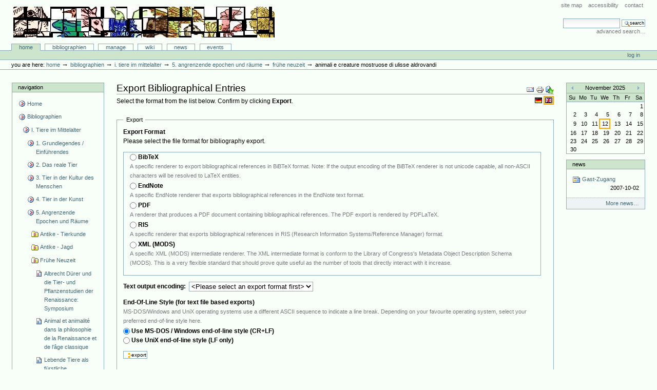

--- FILE ---
content_type: text/html;charset=utf-8
request_url: http://animaliter.uni-trier.de/Bibliographie/bibliographien/tier-im-mittelalter-allgemein-2/angrenzende-epochen-und-raume/an-xvi/bookreference.2007-06-27.0011877816/bibliography_exportForm
body_size: 14501
content:
<!DOCTYPE html PUBLIC "-//W3C//DTD XHTML 1.0 Transitional//EN"
"http://www.w3.org/TR/xhtml1/DTD/xhtml1-transitional.dtd">
<!DOCTYPE html PUBLIC "-//W3C//DTD XHTML 1.0 Transitional//EN" "http://www.w3.org/TR/xhtml1/DTD/xhtml1-transitional.dtd">



<html xmlns="http://www.w3.org/1999/xhtml" xml:lang="en"
      lang="en">

  <head>
    <meta http-equiv="Content-Type"
          content="text/html;charset=utf-8" />

    <title>
        Animali e creature mostruose di Ulisse Aldrovandi
        &mdash;
        Bibliographie-Portal
    </title>

    
      
        <base href="http://animaliter.uni-trier.de/Bibliographie/bibliographien/tier-im-mittelalter-allgemein-2/angrenzende-epochen-und-raume/an-xvi/bookreference.2007-06-27.0011877816" />
      
    

    <meta name="generator" content="Plone - http://plone.org" />


    <!-- Plone ECMAScripts -->
    
      
        
            
                <script type="text/javascript"
                        src="http://animaliter.uni-trier.de/Bibliographie/portal_javascripts/Custom%20Plone/ploneScripts0725.js">
                </script>
                
            
        
    
    

    
	
          
        
            
                
                    
                    
                        <style type="text/css"><!-- @import url(http://animaliter.uni-trier.de/Bibliographie/portal_css/Custom%20Plone/ploneStyles0339.css); --></style>
                    
                    
                
            
            
                
                    <link rel="alternate stylesheet"
                          type="text/css" media="screen"
                          href="http://animaliter.uni-trier.de/Bibliographie/portal_css/Custom%20Plone/ploneStyles5031.css"
                          title="Small Text" />
                    
                    
                
            
            
                
                    <link rel="alternate stylesheet"
                          type="text/css" media="screen"
                          href="http://animaliter.uni-trier.de/Bibliographie/portal_css/Custom%20Plone/ploneStyles6068.css"
                          title="Large Text" />
                    
                    
                
            
            
                
                    
                    
                        <style type="text/css" media="all"><!-- @import url(http://animaliter.uni-trier.de/Bibliographie/portal_css/Custom%20Plone/ploneStyles4541.css); --></style>
                    
                    
                
            
        
    
        
        
    

    <!-- Internet Explorer CSS Fixes -->
    <!--[if lt IE 7]>
        <style type="text/css" media="all">@import url(http://animaliter.uni-trier.de/Bibliographie/IEFixes.css);</style>
    <![endif]-->

    <link rel="shortcut icon" type="image/x-icon"
          href="http://animaliter.uni-trier.de/Bibliographie/favicon.ico" />

    <link rel="home"
          href="http://animaliter.uni-trier.de/Bibliographie"
          title="Front page" />
    <link rel="search"
          href="http://animaliter.uni-trier.de/Bibliographie/search_form"
          title="Search this site" />
    <link rel="author"
          href="http://animaliter.uni-trier.de/Bibliographie/author/bibuser"
          title="Author information" />
    <link rel="contents"
          href="http://animaliter.uni-trier.de/Bibliographie/sitemap"
          title="Site Map" />

    

    

    <link rel="up"
          href="http://animaliter.uni-trier.de/Bibliographie/bibliographien/tier-im-mittelalter-allgemein-2/angrenzende-epochen-und-raume/an-xvi"
          title="Up one level" />

    

    <!-- Disable IE6 image toolbar -->
    <meta http-equiv="imagetoolbar" content="no" />
    
    
      
      
    

    
      
      
    

    

      
    
    
    
    


      
      
    

    
      
      

    
    <script type="text/javascript">
    // <!-- 
    function changeAvailableEncodings(avail_encodings, def_encoding) {
	var export_form = document.forms['export'];
	var encoding_field = export_form['output_encoding'];
	var options_array = avail_encodings.split('|');
	var options_length = options_array.length;
	encoding_field.options.length = 0;
	for (var j=0; j < options_length; j++ ) {
	    var newOpt = new Option(options_array[j], options_array[j], false, false);
	    if ( options_array[j] == def_encoding ) { 
		newOpt.selected = true;
	    } else {
		newOpt.selected = false;
	    }
	    newOpt.defaultSelected = false;
	    encoding_field.options[encoding_field.options.length] = newOpt;
	}    
    }
    // -->
    </script>
    


    

  </head>

  <body class="section-bibliographien" dir="ltr">
    <div id="visual-portal-wrapper">

      <div id="portal-top">

        <div id="portal-header">
          <p class="hiddenStructure">
            <a accesskey="2"
               href="http://animaliter.uni-trier.de/minev/Bibliographie/Bibliographie/bibliographien/tier-im-mittelalter-allgemein-2/angrenzende-epochen-und-raume/an-xvi/bookreference.2007-06-27.0011877816/bibliography_exportForm#documentContent">Skip to content.</a> |

            <a accesskey="6"
               href="http://animaliter.uni-trier.de/minev/Bibliographie/Bibliographie/bibliographien/tier-im-mittelalter-allgemein-2/angrenzende-epochen-und-raume/an-xvi/bookreference.2007-06-27.0011877816/bibliography_exportForm#portlet-navigation-tree">Skip to navigation</a>
          </p>

             <ul id="portal-siteactions">

    <li id="siteaction-sitemap"><a
    href="http://animaliter.uni-trier.de/Bibliographie/sitemap"
    accesskey="3" title="Site Map">Site Map</a></li>
    <li id="siteaction-accessibility"><a
    href="http://animaliter.uni-trier.de/Bibliographie/accessibility-info"
    accesskey="0" title="Accessibility">Accessibility</a></li>
    <li id="siteaction-contact"><a
    href="http://animaliter.uni-trier.de/Bibliographie/contact-info"
    accesskey="9" title="Contact">Contact</a></li>

</ul>

             <div id="portal-searchbox">
    <form name="searchform"
          action="http://animaliter.uni-trier.de/Bibliographie/search"
          style="white-space:nowrap"
          onsubmit="return liveSearchSubmit()">

        <label for="searchGadget" class="hiddenStructure">Search Site</label>

        <div class="LSBox">
        <input id="searchGadget" name="SearchableText"
               type="text" size="15" title="Search Site"
               accesskey="4" class="visibility:visible" />

        <input class="searchButton" type="submit"
               value="Search" />

        <div class="LSResult" id="LSResult" style=""><div class="LSShadow" id="LSShadow"></div></div>
        </div>
    </form>

    <div id="portal-advanced-search">
        <a href="http://animaliter.uni-trier.de/Bibliographie/search_form"
           accesskey="5">
            Advanced Search&hellip;
        </a>
    </div>

</div>

             <h1 id="portal-logo">
    <a href="http://animaliter.uni-trier.de/Bibliographie"
       accesskey="1">Bibliographie-Portal</a>
</h1>

             <div id="portal-skinswitcher">
  
</div>

             
    <h5 class="hiddenStructure">Sections</h5>

    <ul id="portal-globalnav">
        <li id="portaltab-index_html" class="selected">
            <a href="http://animaliter.uni-trier.de/Bibliographie">Home</a></li>
        <li id="portaltab-bibliographien" class="plain">
            <a href="http://animaliter.uni-trier.de/Bibliographie/bibliographien"
               title="">Bibliographien</a></li>
        <li id="portaltab-Members" class="plain">
            <a href="http://animaliter.uni-trier.de/Bibliographie/Members"
               title="Container for portal members' home directories">Manage</a></li>
        <li id="portaltab-wiki" class="plain">
            <a href="http://animaliter.uni-trier.de/Bibliographie/wiki"
               title="Help on working with the bibliography.">Wiki</a></li>
        <li id="portaltab-news" class="plain">
            <a href="http://animaliter.uni-trier.de/Bibliographie/news"
               title="Site News">News</a></li>
        <li id="portaltab-events" class="plain">
            <a href="http://animaliter.uni-trier.de/Bibliographie/events"
               title="Site Events">Events</a></li>
    </ul>

          </div>

          <div id="portal-personaltools-wrapper">

<h5 class="hiddenStructure">Personal tools</h5>

<ul id="portal-personaltools">
   

    
        <li>
            <a href="http://animaliter.uni-trier.de/Bibliographie/login_form">
               Log in
            </a>
        </li>
    

</ul>
</div>

           <div id="portal-breadcrumbs">

    <span id="breadcrumbs-you-are-here">You
are here:</span>
    <a href="http://animaliter.uni-trier.de/Bibliographie">Home</a>
    <span class="breadcrumbSeparator">
        &rarr;
        
    </span>
    <span dir="ltr">
        
            <a href="http://animaliter.uni-trier.de/Bibliographie/bibliographien">Bibliographien</a>
            <span class="breadcrumbSeparator">
                &rarr;
                
            </span>
            
         
    </span>
    <span dir="ltr">
        
            <a href="http://animaliter.uni-trier.de/Bibliographie/bibliographien/tier-im-mittelalter-allgemein-2">I. Tiere im Mittelalter</a>
            <span class="breadcrumbSeparator">
                &rarr;
                
            </span>
            
         
    </span>
    <span dir="ltr">
        
            <a href="http://animaliter.uni-trier.de/Bibliographie/bibliographien/tier-im-mittelalter-allgemein-2/angrenzende-epochen-und-raume">5. Angrenzende Epochen und Räume</a>
            <span class="breadcrumbSeparator">
                &rarr;
                
            </span>
            
         
    </span>
    <span dir="ltr">
        
            <a href="http://animaliter.uni-trier.de/Bibliographie/bibliographien/tier-im-mittelalter-allgemein-2/angrenzende-epochen-und-raume/an-xvi">Frühe Neuzeit</a>
            <span class="breadcrumbSeparator">
                &rarr;
                
            </span>
            
         
    </span>
    <span dir="ltr">
        
            
            
            <span>Animali e creature mostruose di Ulisse Aldrovandi</span>
         
    </span>

</div>
      </div>

      <div class="visualClear" id="clear-space-before-wrapper-table"><!-- --></div>

      

      <table id="portal-columns">
        <tbody>
          <tr>
            
            <td id="portal-column-one">
              <div class="visualPadding">
                
                  

    
        

        
            

<dl class="portlet" id="portlet-navigation-tree">
    <dt class="portletHeader">
        <span class="portletTopLeft"></span>
        <a href="http://animaliter.uni-trier.de/Bibliographie/sitemap"
           class="tile">Navigation</a>
       
        <span class="portletTopRight"></span>
    </dt>

    <dd class="portletItem lastItem">
        <ul class="portletNavigationTree navTreeLevel0">

            <li class="navTreeItem">
                
                   <div class="visualIcon contenttype-plone-site">
                       <a class=" visualIconPadding"
                          href="http://animaliter.uni-trier.de/Bibliographie"
                          title="">
                       Home
                       
                       </a>
                   </div>
                
            </li>
            



<li class="navTreeItem visualNoMarker">

    

    <div class="visualIcon contenttype-folder">
        
        <a href="http://animaliter.uni-trier.de/Bibliographie/bibliographien"
           class="state-visible visualIconPadding" title="">Bibliographien</a>
        
    </div>

    <ul class="navTree navTreeLevel2">
        

<li class="navTreeItem visualNoMarker">

    

    <div class="visualIcon contenttype-folder">
        
        <a href="http://animaliter.uni-trier.de/Bibliographie/bibliographien/tier-im-mittelalter-allgemein-2"
           class="state-visible visualIconPadding" title="">I. Tiere im Mittelalter</a>
        
    </div>

    <ul class="navTree navTreeLevel3">
        

<li class="navTreeItem visualNoMarker">

    

    <div class="visualIcon contenttype-folder">
        
        <a href="http://animaliter.uni-trier.de/Bibliographie/bibliographien/tier-im-mittelalter-allgemein-2/uberblicksdarstellungen"
           class="state-visible visualIconPadding" title="">1. Grundlegendes / Einführendes</a>
        
    </div>

    
    
</li>


<li class="navTreeItem visualNoMarker">

    

    <div class="visualIcon contenttype-folder">
        
        <a href="http://animaliter.uni-trier.de/Bibliographie/bibliographien/tier-im-mittelalter-allgemein-2/das-reale-tier"
           class="state-visible visualIconPadding" title="">2. Das reale Tier</a>
        
    </div>

    
    
</li>


<li class="navTreeItem visualNoMarker">

    

    <div class="visualIcon contenttype-folder">
        
        <a href="http://animaliter.uni-trier.de/Bibliographie/bibliographien/tier-im-mittelalter-allgemein-2/tier-in-der-kultur-des-menschen"
           class="state-visible visualIconPadding" title="">3. Tier in der Kultur des Menschen</a>
        
    </div>

    
    
</li>


<li class="navTreeItem visualNoMarker">

    

    <div class="visualIcon contenttype-folder">
        
        <a href="http://animaliter.uni-trier.de/Bibliographie/bibliographien/tier-im-mittelalter-allgemein-2/4-tier-in-der-kunst"
           class="state-visible visualIconPadding" title="">4. Tier in der Kunst</a>
        
    </div>

    
    
</li>


<li class="navTreeItem visualNoMarker">

    

    <div class="visualIcon contenttype-folder">
        
        <a href="http://animaliter.uni-trier.de/Bibliographie/bibliographien/tier-im-mittelalter-allgemein-2/angrenzende-epochen-und-raume"
           class="state-visible visualIconPadding" title="">5. Angrenzende Epochen und Räume</a>
        
    </div>

    <ul class="navTree navTreeLevel4">
        

<li class="navTreeItem visualNoMarker">

    

    <div class="visualIcon contenttype-bibliographyfolder">
        
        <a href="http://animaliter.uni-trier.de/Bibliographie/bibliographien/tier-im-mittelalter-allgemein-2/angrenzende-epochen-und-raume/tierkunde"
           class="state-visible visualIconPadding" title="">Antike - Tierkunde</a>
        
    </div>

    
    
</li>


<li class="navTreeItem visualNoMarker">

    

    <div class="visualIcon contenttype-bibliographyfolder">
        
        <a href="http://animaliter.uni-trier.de/Bibliographie/bibliographien/tier-im-mittelalter-allgemein-2/angrenzende-epochen-und-raume/jagd"
           class="state-visible visualIconPadding" title="">Antike - Jagd</a>
        
    </div>

    
    
</li>


<li class="navTreeItem visualNoMarker">

    

    <div class="visualIcon contenttype-bibliographyfolder">
        
        <a href="http://animaliter.uni-trier.de/Bibliographie/bibliographien/tier-im-mittelalter-allgemein-2/angrenzende-epochen-und-raume/an-xvi"
           class="state-visible visualIconPadding" title="">Frühe Neuzeit</a>
        
    </div>

    <ul class="navTree navTreeLevel5">
        

<li class="navTreeItem visualNoMarker">

    

    <div class="visualIcon contenttype-articlereference">
        
        <a href="http://animaliter.uni-trier.de/Bibliographie/bibliographien/tier-im-mittelalter-allgemein-2/angrenzende-epochen-und-raume/an-xvi/articlereference.2007-06-27.2455796241"
           class="state-visible visualIconPadding" title="">Albrecht Dürer und die Tier- und Pflanzenstudien der Renaissance: Symposium</a>
        
    </div>

    
    
</li>


<li class="navTreeItem visualNoMarker">

    

    <div class="visualIcon contenttype-bookreference">
        
        <a href="http://animaliter.uni-trier.de/Bibliographie/bibliographien/tier-im-mittelalter-allgemein-2/angrenzende-epochen-und-raume/an-xvi/bookreference.2007-06-27.3795335525"
           class="state-visible visualIconPadding" title="">Animal et animalité dans la philosophie de la Renaissance et de l'âge classique</a>
        
    </div>

    
    
</li>


<li class="navTreeItem visualNoMarker">

    

    <div class="visualIcon contenttype-articlereference">
        
        <a href="http://animaliter.uni-trier.de/Bibliographie/bibliographien/tier-im-mittelalter-allgemein-2/angrenzende-epochen-und-raume/an-xvi/articlereference.2007-06-27.4740722470"
           class="state-visible visualIconPadding" title="">Lebende Tiere als fürstliche Geschenke im 16. und 17. Jahrhundert</a>
        
    </div>

    
    
</li>


<li class="navTreeItem visualNoMarker">

    

    <div class="visualIcon contenttype-inbookreference">
        
        <a href="http://animaliter.uni-trier.de/Bibliographie/bibliographien/tier-im-mittelalter-allgemein-2/angrenzende-epochen-und-raume/an-xvi/inbookreference.2007-06-27.5382465706"
           class="state-visible visualIconPadding" title="">Erasme et le monde animal</a>
        
    </div>

    
    
</li>


<li class="navTreeItem visualNoMarker">

    

    <div class="visualIcon contenttype-articlereference">
        
        <a href="http://animaliter.uni-trier.de/Bibliographie/bibliographien/tier-im-mittelalter-allgemein-2/angrenzende-epochen-und-raume/an-xvi/articlereference.2007-06-27.6274347088"
           class="state-visible visualIconPadding" title="">The birds and animals consumed when Harry VIII entertained the King of France and the Count of Flanders at Calais in 1532</a>
        
    </div>

    
    
</li>


<li class="navTreeItem visualNoMarker">

    

    <div class="visualIcon contenttype-articlereference">
        
        <a href="http://animaliter.uni-trier.de/Bibliographie/bibliographien/tier-im-mittelalter-allgemein-2/angrenzende-epochen-und-raume/an-xvi/articlereference.2007-06-27.6953341383"
           class="state-visible visualIconPadding" title="">Uomo e animale noll'emblematica rinascimentale</a>
        
    </div>

    
    
</li>


<li class="navTreeItem visualNoMarker">

    

    <div class="visualIcon contenttype-bookreference">
        
        <a href="http://animaliter.uni-trier.de/Bibliographie/bibliographien/tier-im-mittelalter-allgemein-2/angrenzende-epochen-und-raume/an-xvi/bookreference.2007-06-27.7582288147"
           class="state-visible visualIconPadding" title="">La nature et les prodiges. L'insolite au XVIe siècle en France</a>
        
    </div>

    
    
</li>


<li class="navTreeItem visualNoMarker">

    

    <div class="visualIcon contenttype-articlereference">
        
        <a href="http://animaliter.uni-trier.de/Bibliographie/bibliographien/tier-im-mittelalter-allgemein-2/angrenzende-epochen-und-raume/an-xvi/articlereference.2007-06-27.8143051150"
           class="state-visible visualIconPadding" title="">Fonti figurative del "Bestiario" di Leonardo</a>
        
    </div>

    
    
</li>


<li class="navTreeItem visualNoMarker">

    

    <div class="visualIcon contenttype-articlereference">
        
        <a href="http://animaliter.uni-trier.de/Bibliographie/bibliographien/tier-im-mittelalter-allgemein-2/angrenzende-epochen-und-raume/an-xvi/articlereference.2007-06-27.8690600631"
           class="state-visible visualIconPadding" title="">Les exemples animaliers dans l'Apologie de Raimond Sebond</a>
        
    </div>

    
    
</li>


<li class="navTreeItem visualNoMarker">

    

    <div class="visualIcon contenttype-bookreference">
        
        <a href="http://animaliter.uni-trier.de/Bibliographie/bibliographien/tier-im-mittelalter-allgemein-2/angrenzende-epochen-und-raume/an-xvi/bookreference.2007-06-27.9419925007"
           class="state-visible visualIconPadding" title="">Man and nature in the Renaissance</a>
        
    </div>

    
    
</li>


<li class="navTreeItem visualNoMarker">

    

    <div class="visualIcon contenttype-bookreference">
        
        <a href="http://animaliter.uni-trier.de/Bibliographie/bibliographien/tier-im-mittelalter-allgemein-2/angrenzende-epochen-und-raume/an-xvi/bookreference.2007-06-27.9813460970"
           class="state-visible visualIconPadding" title="">Les animaux symboliques dans les bordines des tapisseries bruxelloises du XVIe siècle</a>
        
    </div>

    
    
</li>


<li class="navTreeItem visualNoMarker">

    

    <div class="visualIcon contenttype-bookreference">
        
        <a href="http://animaliter.uni-trier.de/Bibliographie/bibliographien/tier-im-mittelalter-allgemein-2/angrenzende-epochen-und-raume/an-xvi/bookreference.2007-06-27.0838673052"
           class="state-visible visualIconPadding" title="">Perceiving Animals. Humans and beasts in early modern English culture</a>
        
    </div>

    
    
</li>


<li class="navTreeItem visualNoMarker">

    

    <div class="visualIcon contenttype-bookreference">
        
        <a href="http://animaliter.uni-trier.de/Bibliographie/bibliographien/tier-im-mittelalter-allgemein-2/angrenzende-epochen-und-raume/an-xvi/bookreference.2007-06-27.1601672125"
           class="state-visible visualIconPadding" title="">Ornitología emblemática. Las aves en la literatura simbólica ilustrada en Europa durante los siglos XVI y XVII</a>
        
    </div>

    
    
</li>


<li class="navTreeItem visualNoMarker">

    

    <div class="visualIcon contenttype-bookreference">
        
        <a href="http://animaliter.uni-trier.de/Bibliographie/bibliographien/tier-im-mittelalter-allgemein-2/angrenzende-epochen-und-raume/an-xvi/bookreference.2007-06-27.2405385652"
           class="state-visible visualIconPadding" title="">Het aards paradijs: dierenvoorstellingen in de Nederlanden van de 16de en 17de eeuw</a>
        
    </div>

    
    
</li>


<li class="navTreeItem visualNoMarker">

    

    <div class="visualIcon contenttype-articlereference">
        
        <a href="http://animaliter.uni-trier.de/Bibliographie/bibliographien/tier-im-mittelalter-allgemein-2/angrenzende-epochen-und-raume/an-xvi/articlereference.2007-06-27.3108222056"
           class="state-visible visualIconPadding" title="">Ad vivum puxit. Überlegungen zu Tierdarstellungen der zweiten Hälfte des 16. Jh.s</a>
        
    </div>

    
    
</li>


<li class="navTreeItem visualNoMarker">

    

    <div class="visualIcon contenttype-articlereference">
        
        <a href="http://animaliter.uni-trier.de/Bibliographie/bibliographien/tier-im-mittelalter-allgemein-2/angrenzende-epochen-und-raume/an-xvi/articlereference.2007-06-27.3788887615"
           class="state-visible visualIconPadding" title="">Sources and background to discoveries of new animals in the 16th and 17th centuries</a>
        
    </div>

    
    
</li>


<li class="navTreeItem visualNoMarker">

    

    <div class="visualIcon contenttype-bookreference">
        
        <a href="http://animaliter.uni-trier.de/Bibliographie/bibliographien/tier-im-mittelalter-allgemein-2/angrenzende-epochen-und-raume/an-xvi/bookreference.2007-06-27.4405835149"
           class="state-visible visualIconPadding" title="">The ornithology of Shakespeare</a>
        
    </div>

    
    
</li>


<li class="navTreeItem visualNoMarker">

    

    <div class="visualIcon contenttype-inbookreference">
        
        <a href="http://animaliter.uni-trier.de/Bibliographie/bibliographien/tier-im-mittelalter-allgemein-2/angrenzende-epochen-und-raume/an-xvi/inbookreference.2007-06-27.4898076146"
           class="state-visible visualIconPadding" title="">Zwischen künstlerischer Inspiration und philosophischer Vision - Das "Bestiarium" von Leonardo da Vinci</a>
        
    </div>

    
    
</li>


<li class="navTreeItem visualNoMarker">

    

    <div class="visualIcon contenttype-bookreference">
        
        <a href="http://animaliter.uni-trier.de/Bibliographie/bibliographien/tier-im-mittelalter-allgemein-2/angrenzende-epochen-und-raume/an-xvi/bookreference.2007-06-27.5950476590"
           class="state-visible visualIconPadding" title="">Humanismus und Naturwissenschaften</a>
        
    </div>

    
    
</li>


<li class="navTreeItem visualNoMarker">

    

    <div class="visualIcon contenttype-articlereference">
        
        <a href="http://animaliter.uni-trier.de/Bibliographie/bibliographien/tier-im-mittelalter-allgemein-2/angrenzende-epochen-und-raume/an-xvi/articlereference.2007-06-27.6635505296"
           class="state-visible visualIconPadding" title="">Vorstufen zu Dürer's Tier- und Pflanzenstudien</a>
        
    </div>

    
    
</li>


<li class="navTreeItem visualNoMarker">

    

    <div class="visualIcon contenttype-bookreference">
        
        <a href="http://animaliter.uni-trier.de/Bibliographie/bibliographien/tier-im-mittelalter-allgemein-2/angrenzende-epochen-und-raume/an-xvi/bookreference.2007-06-27.7304907985"
           class="state-visible visualIconPadding" title="">Le monde animal au temps de la Renaissance</a>
        
    </div>

    
    
</li>


<li class="navTreeItem visualNoMarker">

    

    <div class="visualIcon contenttype-bookreference">
        
        <a href="http://animaliter.uni-trier.de/Bibliographie/bibliographien/tier-im-mittelalter-allgemein-2/angrenzende-epochen-und-raume/an-xvi/bookreference.2007-06-27.7828367794"
           class="state-visible visualIconPadding" title="">Albrecht Dürer und die Tier- und Pflanzenstudien der Renaissance</a>
        
    </div>

    
    
</li>


<li class="navTreeItem visualNoMarker">

    

    <div class="visualIcon contenttype-bookreference">
        
        <a href="http://animaliter.uni-trier.de/Bibliographie/bibliographien/tier-im-mittelalter-allgemein-2/angrenzende-epochen-und-raume/an-xvi/bookreference.2007-06-27.8407143375"
           class="state-visible visualIconPadding" title="">Lo zoo del Rinascimento. Il significato degli animali della pittura italiana dal XIV al XVI secolo</a>
        
    </div>

    
    
</li>


<li class="navTreeItem visualNoMarker">

    

    <div class="visualIcon contenttype-bookreference">
        
        <a href="http://animaliter.uni-trier.de/Bibliographie/bibliographien/tier-im-mittelalter-allgemein-2/angrenzende-epochen-und-raume/an-xvi/bookreference.2007-06-27.9507780392"
           class="state-visible visualIconPadding" title="">African animals in Renaissance literature and art</a>
        
    </div>

    
    
</li>


<li class="navTreeItem visualNoMarker">

    

    <div class="visualIcon contenttype-bookreference">
        
        <a href="http://animaliter.uni-trier.de/Bibliographie/bibliographien/tier-im-mittelalter-allgemein-2/angrenzende-epochen-und-raume/an-xvi/bookreference.2007-06-27.0074099637"
           class="state-visible visualIconPadding" title="">Naturalia et mirabilia. Il collezionismo enciclopedico nelle Wunderkammern d'Europe</a>
        
    </div>

    
    
</li>


<li class="navTreeItem visualNoMarker">

    

    <div class="visualIcon contenttype-articlereference">
        
        <a href="http://animaliter.uni-trier.de/Bibliographie/bibliographien/tier-im-mittelalter-allgemein-2/angrenzende-epochen-und-raume/an-xvi/articlereference.2007-06-27.0798183607"
           class="state-visible visualIconPadding" title="">Le "Bestiaire" de Montaigne</a>
        
    </div>

    
    
</li>


<li class="navTreeItem visualNoMarker">

    

    <div class="visualIcon contenttype-articlereference">
        
        <a href="http://animaliter.uni-trier.de/Bibliographie/bibliographien/tier-im-mittelalter-allgemein-2/angrenzende-epochen-und-raume/an-xvi/articlereference.2007-06-27.1364700756"
           class="state-visible visualIconPadding" title="">Beasts and polities in Elizabethan literature</a>
        
    </div>

    
    
</li>


<li class="navTreeItem visualNoMarker">

    

    <div class="visualIcon contenttype-bookreference">
        
        <a href="http://animaliter.uni-trier.de/Bibliographie/bibliographien/tier-im-mittelalter-allgemein-2/angrenzende-epochen-und-raume/an-xvi/bookreference.2007-06-27.1969228698"
           class="state-visible visualIconPadding" title="">Le peintre et l'histoire naturelle</a>
        
    </div>

    
    
</li>


<li class="navTreeItem visualNoMarker">

    

    <div class="visualIcon contenttype-inbookreference">
        
        <a href="http://animaliter.uni-trier.de/Bibliographie/bibliographien/tier-im-mittelalter-allgemein-2/angrenzende-epochen-und-raume/an-xvi/inbookreference.2007-06-27.2399004828"
           class="state-visible visualIconPadding" title="">La métaphore animale dans quelques pamphlets du XVIe siècle</a>
        
    </div>

    
    
</li>


<li class="navTreeItem visualNoMarker">

    

    <div class="visualIcon contenttype-inbookreference">
        
        <a href="http://animaliter.uni-trier.de/Bibliographie/bibliographien/tier-im-mittelalter-allgemein-2/angrenzende-epochen-und-raume/an-xvi/inbookreference.2007-06-27.3308606116"
           class="state-visible visualIconPadding" title="">Zur Herkunft und zum Gebrauch der Allegorie im "Biblisch Thierbuch" des Hermann Heinrich Frey. Ein Beitrag zur Tradition evangelisch-lutherischer Schriftauffassung</a>
        
    </div>

    
    
</li>


<li class="navTreeItem visualNoMarker">

    

    <div class="visualIcon contenttype-bookreference">
        
        <a href="http://animaliter.uni-trier.de/Bibliographie/bibliographien/tier-im-mittelalter-allgemein-2/angrenzende-epochen-und-raume/an-xvi/bookreference.2007-06-27.4484571225"
           class="state-visible visualIconPadding" title="">Renaissance beasts. Of animals, humans and other wonderful creatures</a>
        
    </div>

    
    
</li>


<li class="navTreeItem visualNoMarker">

    

    <div class="visualIcon contenttype-articlereference">
        
        <a href="http://animaliter.uni-trier.de/Bibliographie/bibliographien/tier-im-mittelalter-allgemein-2/angrenzende-epochen-und-raume/an-xvi/articlereference.2007-06-27.5090457505"
           class="state-visible visualIconPadding" title="">Die Darstellung von Tieren in der niederländischen Kunst des 16. Jh.s und ihre Symbolik</a>
        
    </div>

    
    
</li>


<li class="navTreeItem visualNoMarker">

    

    <div class="visualIcon contenttype-articlereference">
        
        <a href="http://animaliter.uni-trier.de/Bibliographie/bibliographien/tier-im-mittelalter-allgemein-2/angrenzende-epochen-und-raume/an-xvi/articlereference.2007-06-27.5781116298"
           class="state-visible visualIconPadding" title="">Les animaux du diable. Animalité et sorcellerie dans le Val de Lièpore (1570-1630)</a>
        
    </div>

    
    
</li>


<li class="navTreeItem visualNoMarker">

    

    <div class="visualIcon contenttype-bookreference">
        
        <a href="http://animaliter.uni-trier.de/Bibliographie/bibliographien/tier-im-mittelalter-allgemein-2/angrenzende-epochen-und-raume/an-xvi/bookreference.2007-06-27.6415256252"
           class="state-visible visualIconPadding" title="">The birds of Shakespeare</a>
        
    </div>

    
    
</li>


<li class="navTreeItem visualNoMarker">

    

    <div class="visualIcon contenttype-bookreference">
        
        <a href="http://animaliter.uni-trier.de/Bibliographie/bibliographien/tier-im-mittelalter-allgemein-2/angrenzende-epochen-und-raume/an-xvi/bookreference.2007-06-27.6718007583"
           class="state-visible visualIconPadding" title="">Untersuchungen zu den Tierstudien Albrecht Dürers</a>
        
    </div>

    
    
</li>


<li class="navTreeItem visualNoMarker">

    

    <div class="visualIcon contenttype-bookreference">
        
        <a href="http://animaliter.uni-trier.de/Bibliographie/bibliographien/tier-im-mittelalter-allgemein-2/angrenzende-epochen-und-raume/an-xvi/bookreference.2007-06-27.7298736253"
           class="state-visible visualIconPadding" title="">Word and image</a>
        
    </div>

    
    
</li>


<li class="navTreeItem visualNoMarker">

    

    <div class="visualIcon contenttype-articlereference">
        
        <a href="http://animaliter.uni-trier.de/Bibliographie/bibliographien/tier-im-mittelalter-allgemein-2/angrenzende-epochen-und-raume/an-xvi/articlereference.2007-06-29.0117480460"
           class="state-visible visualIconPadding" title="">Thomas de Cantimpré. De naturis rerum. Etat de la question</a>
        
    </div>

    
    
</li>


<li class="navTreeItem visualNoMarker">

    

    <div class="visualIcon contenttype-articlereference">
        
        <a href="http://animaliter.uni-trier.de/Bibliographie/bibliographien/tier-im-mittelalter-allgemein-2/angrenzende-epochen-und-raume/an-xvi/copy_of_articlereference.2007-06-29.0117480460"
           class="state-visible visualIconPadding" title="">Thomas de Cantimpré. De naturis rerum. Etat de la question</a>
        
    </div>

    
    
</li>


<li class="navTreeItem visualNoMarker">

    

    <div class="visualIcon contenttype-articlereference">
        
        <a href="http://animaliter.uni-trier.de/Bibliographie/bibliographien/tier-im-mittelalter-allgemein-2/angrenzende-epochen-und-raume/an-xvi/articlereference.2007-06-29.7664516466"
           class="state-visible visualIconPadding" title="">More manuscripts of Thomas of Cantimpré's "De naturis rerum"</a>
        
    </div>

    
    
</li>


<li class="navTreeItem visualNoMarker">

    

    <div class="visualIcon contenttype-articlereference">
        
        <a href="http://animaliter.uni-trier.de/Bibliographie/bibliographien/tier-im-mittelalter-allgemein-2/angrenzende-epochen-und-raume/an-xvi/articlereference.2007-06-29.8283171886"
           class="state-visible visualIconPadding" title="">Twee Gentse bestiaria uit de XVI eeuw</a>
        
    </div>

    
    
</li>


<li class="navTreeItem visualNoMarker">

    

    <div class="visualIcon contenttype-inbookreference">
        
        <a href="http://animaliter.uni-trier.de/Bibliographie/bibliographien/tier-im-mittelalter-allgemein-2/angrenzende-epochen-und-raume/an-xvi/inbookreference.2007-06-29.9042275638"
           class="state-visible visualIconPadding" title="">La vitalità della enciclopedie di scienza naturale: Isidoro di Siviglia, Tommaso di Cantimpré, e le redazioni del cosidetto "Tommaso III"</a>
        
    </div>

    
    
</li>


<li class="navTreeItem visualNoMarker">

    

    <div class="visualIcon contenttype-articlereference">
        
        <a href="http://animaliter.uni-trier.de/Bibliographie/bibliographien/tier-im-mittelalter-allgemein-2/angrenzende-epochen-und-raume/an-xvi/articlereference.2007-06-30.1928332195"
           class="state-visible visualIconPadding" title="">The chase: the development of a Renaissance theme</a>
        
    </div>

    
    
</li>


<li class="navTreeItem visualNoMarker">

    

    <div class="visualIcon contenttype-bookreference">
        
        <a href="http://animaliter.uni-trier.de/Bibliographie/bibliographien/tier-im-mittelalter-allgemein-2/angrenzende-epochen-und-raume/an-xvi/bookreference.2007-06-30.2442595309"
           class="state-visible visualIconPadding" title="">Le cacce dei Pico. Pratiche venatorie, paessaggio e società a Mirandola tra Medioevo ed Età moderna</a>
        
    </div>

    
    
</li>


<li class="navTreeItem visualNoMarker">

    

    <div class="visualIcon contenttype-articlereference">
        
        <a href="http://animaliter.uni-trier.de/Bibliographie/bibliographien/tier-im-mittelalter-allgemein-2/angrenzende-epochen-und-raume/an-xvi/articlereference.2007-06-30.3187725682"
           class="state-visible visualIconPadding" title="">De "Jachter van Maximiliaan", kroonstuk van de hoofse jachticonografie</a>
        
    </div>

    
    
</li>


<li class="navTreeItem visualNoMarker">

    

    <div class="visualIcon contenttype-bookreference">
        
        <a href="http://animaliter.uni-trier.de/Bibliographie/bibliographien/tier-im-mittelalter-allgemein-2/angrenzende-epochen-und-raume/an-xvi/bookreference.2007-06-30.4116201167"
           class="state-visible visualIconPadding" title="">Shakespeare and the hunt. A cultural and social study</a>
        
    </div>

    
    
</li>


<li class="navTreeItem visualNoMarker">

    

    <div class="visualIcon contenttype-articlereference">
        
        <a href="http://animaliter.uni-trier.de/Bibliographie/bibliographien/tier-im-mittelalter-allgemein-2/angrenzende-epochen-und-raume/an-xvi/articlereference.2007-06-30.4707625998"
           class="state-visible visualIconPadding" title="">Curiosità e divagazione venatorie (documenti dei secoli XV e XVI)</a>
        
    </div>

    
    
</li>


<li class="navTreeItem visualNoMarker">

    

    <div class="visualIcon contenttype-articlereference">
        
        <a href="http://animaliter.uni-trier.de/Bibliographie/bibliographien/tier-im-mittelalter-allgemein-2/angrenzende-epochen-und-raume/an-xvi/articlereference.2007-06-30.7815323032"
           class="state-visible visualIconPadding" title="">Figure di caccia nella "Amours" di Ronsard</a>
        
    </div>

    
    
</li>


<li class="navTreeItem visualNoMarker">

    

    <div class="visualIcon contenttype-inbookreference">
        
        <a href="http://animaliter.uni-trier.de/Bibliographie/bibliographien/tier-im-mittelalter-allgemein-2/angrenzende-epochen-und-raume/an-xvi/inbookreference.2007-06-30.6912757577"
           class="state-visible visualIconPadding" title="">"Le deduit du Roy": Les chasses de François Ier</a>
        
    </div>

    
    
</li>


<li class="navTreeItem visualNoMarker">

    

    <div class="visualIcon contenttype-articlereference">
        
        <a href="http://animaliter.uni-trier.de/Bibliographie/bibliographien/tier-im-mittelalter-allgemein-2/angrenzende-epochen-und-raume/an-xvi/articlereference.2007-06-30.5690799428"
           class="state-visible visualIconPadding" title="">Petrarchismo e arte venatoria nelle "Amours de Cassandre": 'Franc de raison, esclave de fureur'</a>
        
    </div>

    
    
</li>


<li class="navTreeItem visualNoMarker">

    

    <div class="visualIcon contenttype-articlereference">
        
        <a href="http://animaliter.uni-trier.de/Bibliographie/bibliographien/tier-im-mittelalter-allgemein-2/angrenzende-epochen-und-raume/an-xvi/articlereference.2007-06-30.8427276007"
           class="state-visible visualIconPadding" title="">Bonivard et la Fauconnerie</a>
        
    </div>

    
    
</li>


<li class="navTreeItem visualNoMarker">

    

    <div class="visualIcon contenttype-bookreference">
        
        <a href="http://animaliter.uni-trier.de/Bibliographie/bibliographien/tier-im-mittelalter-allgemein-2/angrenzende-epochen-und-raume/an-xvi/bookreference.2007-06-30.8938123748"
           class="state-visible visualIconPadding" title="">Histoire de la chasse dans les Pyrénées françaises (XVIe-XXe siècles). Ours, loups, lynx, bouquetins, rapaces et saumons</a>
        
    </div>

    
    
</li>


<li class="navTreeItem visualNoMarker">

    

    <div class="visualIcon contenttype-bookreference">
        
        <a href="http://animaliter.uni-trier.de/Bibliographie/bibliographien/tier-im-mittelalter-allgemein-2/angrenzende-epochen-und-raume/an-xvi/bookreference.2007-06-30.4558562191"
           class="state-visible visualIconPadding" title="">La chasse sous l'Ancien Régime</a>
        
    </div>

    
    
</li>


<li class="navTreeItem visualNoMarker">

    

    <div class="visualIcon contenttype-bookreference">
        
        <a href="http://animaliter.uni-trier.de/Bibliographie/bibliographien/tier-im-mittelalter-allgemein-2/angrenzende-epochen-und-raume/an-xvi/bookreference.2007-06-30.0495603347"
           class="state-visible visualIconPadding" title="">Venerie et gruerie du Comte de Namur (1517-1792)</a>
        
    </div>

    
    
</li>


<li class="navTreeItem visualNoMarker">

    

    <div class="visualIcon contenttype-articlereference">
        
        <a href="http://animaliter.uni-trier.de/Bibliographie/bibliographien/tier-im-mittelalter-allgemein-2/angrenzende-epochen-und-raume/an-xvi/articlereference.2007-06-30.0967006406"
           class="state-visible visualIconPadding" title="">Lo sport aristocratico della caccia: una spalliera per Federico da Montefeltro</a>
        
    </div>

    
    
</li>


<li class="navTreeItem visualNoMarker">

    

    <div class="visualIcon contenttype-bookreference">
        
        <a href="http://animaliter.uni-trier.de/Bibliographie/bibliographien/tier-im-mittelalter-allgemein-2/angrenzende-epochen-und-raume/an-xvi/bookreference.2007-06-30.1638095385"
           class="state-visible visualIconPadding" title="">In alten Jagdchroniken geblättert</a>
        
    </div>

    
    
</li>


<li class="navTreeItem visualNoMarker">

    

    <div class="visualIcon contenttype-bookreference">
        
        <a href="http://animaliter.uni-trier.de/Bibliographie/bibliographien/tier-im-mittelalter-allgemein-2/angrenzende-epochen-und-raume/an-xvi/bookreference.2007-06-30.2022516752"
           class="state-visible visualIconPadding" title="">The works of Jacques-Auguste de Thou</a>
        
    </div>

    
    
</li>


<li class="navTreeItem visualNoMarker">

    

    <div class="visualIcon contenttype-articlereference">
        
        <a href="http://animaliter.uni-trier.de/Bibliographie/bibliographien/tier-im-mittelalter-allgemein-2/angrenzende-epochen-und-raume/an-xvi/articlereference.2007-06-30.2479430068"
           class="state-visible visualIconPadding" title="">Les peintures murales de la "Salle des Chasses" du château de Rochechouart</a>
        
    </div>

    
    
</li>


<li class="navTreeItem visualNoMarker">

    

    <div class="visualIcon contenttype-articlereference">
        
        <a href="http://animaliter.uni-trier.de/Bibliographie/bibliographien/tier-im-mittelalter-allgemein-2/angrenzende-epochen-und-raume/an-xvi/articlereference.2007-06-30.3227594206"
           class="state-visible visualIconPadding" title="">Le droit de chasse en France de la fin du Moyen Age à la Révolution</a>
        
    </div>

    
    
</li>


<li class="navTreeItem visualNoMarker">

    

    <div class="visualIcon contenttype-articlereference">
        
        <a href="http://animaliter.uni-trier.de/Bibliographie/bibliographien/tier-im-mittelalter-allgemein-2/angrenzende-epochen-und-raume/an-xvi/articlereference.2007-06-30.3957599387"
           class="state-visible visualIconPadding" title="">Le vocabulaire de la fauconnerie dans Rabelais</a>
        
    </div>

    
    
</li>


<li class="navTreeItem visualNoMarker">

    

    <div class="visualIcon contenttype-bookreference">
        
        <a href="http://animaliter.uni-trier.de/Bibliographie/bibliographien/tier-im-mittelalter-allgemein-2/angrenzende-epochen-und-raume/an-xvi/bookreference.2007-06-26.6067634446"
           class="state-visible visualIconPadding" title="">L'Eglise et l'animal (France, XVIIe-XXe siècle)</a>
        
    </div>

    
    
</li>


<li class="navTreeItem visualNoMarker">

    

    <div class="visualIcon contenttype-bookreference">
        
        <a href="http://animaliter.uni-trier.de/Bibliographie/bibliographien/tier-im-mittelalter-allgemein-2/angrenzende-epochen-und-raume/an-xvi/bookreference.2007-06-27.2010438998"
           class="state-visible visualIconPadding" title="">Iconografia animal. La representación animal en los libros europeos de historia natural de los siglos XVI y XVII</a>
        
    </div>

    
    
</li>


<li class="navTreeItem visualNoMarker">

    

    <div class="visualIcon contenttype-inbookreference">
        
        <a href="http://animaliter.uni-trier.de/Bibliographie/bibliographien/tier-im-mittelalter-allgemein-2/angrenzende-epochen-und-raume/an-xvi/inbookreference.2007-06-27.2982607217"
           class="state-visible visualIconPadding" title="">La représentation animale dans les livres illustrés de zoologie (XVIe-XXe siècles)</a>
        
    </div>

    
    
</li>


<li class="navTreeItem visualNoMarker">

    

    <div class="visualIcon contenttype-bookreference">
        
        <a href="http://animaliter.uni-trier.de/Bibliographie/bibliographien/tier-im-mittelalter-allgemein-2/angrenzende-epochen-und-raume/an-xvi/bookreference.2007-06-27.4373850008"
           class="state-visible visualIconPadding" title="">La zoologie au XVIe siècle</a>
        
    </div>

    
    
</li>


<li class="navTreeItem visualNoMarker">

    

    <div class="visualIcon contenttype-articlereference">
        
        <a href="http://animaliter.uni-trier.de/Bibliographie/bibliographien/tier-im-mittelalter-allgemein-2/angrenzende-epochen-und-raume/an-xvi/articlereference.2007-06-27.3871350588"
           class="state-visible visualIconPadding" title="">Le grande enciclopedie zoologiche del 16 e 17 secolo</a>
        
    </div>

    
    
</li>


<li class="navTreeItem visualNoMarker">

    

    <div class="visualIcon contenttype-bookreference">
        
        <a href="http://animaliter.uni-trier.de/Bibliographie/bibliographien/tier-im-mittelalter-allgemein-2/angrenzende-epochen-und-raume/an-xvi/bookreference.2007-06-27.5403227605"
           class="state-visible visualIconPadding" title="">The eye of the lynx. Galileo, his friends, and the beginnings of modern natural history</a>
        
    </div>

    
    
</li>


<li class="navTreeItem visualNoMarker">

    

    <div class="visualIcon contenttype-bookreference">
        
        <a href="http://animaliter.uni-trier.de/Bibliographie/bibliographien/tier-im-mittelalter-allgemein-2/angrenzende-epochen-und-raume/an-xvi/bookreference.2007-06-27.6804187759"
           class="state-visible visualIconPadding" title="">Johann Jakob Walther. Das Vogelbuch. Nach den Tafeln der Graphischen Sammlung Albertina in Wien</a>
        
    </div>

    
    
</li>


<li class="navTreeItem visualNoMarker">

    

    <div class="visualIcon contenttype-bookreference">
        
        <a href="http://animaliter.uni-trier.de/Bibliographie/bibliographien/tier-im-mittelalter-allgemein-2/angrenzende-epochen-und-raume/an-xvi/bookreference.2007-06-27.0680294584"
           class="state-visible visualIconPadding" title="">Il teatro della natura di Ulisse Aldrovandi</a>
        
    </div>

    
    
</li>


<li class="navTreeItem visualNoMarker">

    

    <div class="visualIcon contenttype-articlereference">
        
        <a href="http://animaliter.uni-trier.de/Bibliographie/bibliographien/tier-im-mittelalter-allgemein-2/angrenzende-epochen-und-raume/an-xvi/articlereference.2007-06-27.7627582836"
           class="state-visible visualIconPadding" title="">Jacopo Ligozzi disegnatore e pittore di piante e di animali</a>
        
    </div>

    
    
</li>


<li class="navTreeItem visualNoMarker">

    

    <div class="visualIcon contenttype-articlereference">
        
        <a href="http://animaliter.uni-trier.de/Bibliographie/bibliographien/tier-im-mittelalter-allgemein-2/angrenzende-epochen-und-raume/an-xvi/articlereference.2007-06-27.8193022998"
           class="state-visible visualIconPadding" title="">Survivances médiévales et renouveau dans l'illustration zoologique du XVIe s.</a>
        
    </div>

    
    
</li>


<li class="navTreeItem visualNoMarker">

    

    <div class="visualIcon contenttype-articlereference">
        
        <a href="http://animaliter.uni-trier.de/Bibliographie/bibliographien/tier-im-mittelalter-allgemein-2/angrenzende-epochen-und-raume/an-xvi/articlereference.2007-06-27.8890563137"
           class="state-visible visualIconPadding" title="">Les comparaisons et les monstres: figures structurales de la description zoologique dans L'"Histoire de la nature des Oyseaux" de Pierre Belon du Mans</a>
        
    </div>

    
    
</li>


<li class="navTreeItem visualNoMarker">

    

    <div class="visualIcon contenttype-bookreference">
        
        <a href="http://animaliter.uni-trier.de/Bibliographie/bibliographien/tier-im-mittelalter-allgemein-2/angrenzende-epochen-und-raume/an-xvi/bookreference.2007-06-27.0011877816"
           class="state-visible visualIconPadding navTreeCurrentItem"
           title="">Animali e creature mostruose di Ulisse Aldrovandi</a>
        
    </div>

    
    
</li>


<li class="navTreeItem visualNoMarker">

    

    <div class="visualIcon contenttype-articlereference">
        
        <a href="http://animaliter.uni-trier.de/Bibliographie/bibliographien/tier-im-mittelalter-allgemein-2/angrenzende-epochen-und-raume/an-xvi/articlereference.2007-06-27.0339211091"
           class="state-visible visualIconPadding" title="">Die Vogelbilder Lazarus Rötings (1549-1614) in Michael Rötenbecks "Theatrum Naturae", 1615</a>
        
    </div>

    
    
</li>


<li class="navTreeItem visualNoMarker">

    

    <div class="visualIcon contenttype-bookreference">
        
        <a href="http://animaliter.uni-trier.de/Bibliographie/bibliographien/tier-im-mittelalter-allgemein-2/angrenzende-epochen-und-raume/an-xvi/bookreference.2007-06-27.1919983608"
           class="state-visible visualIconPadding" title="">Le Bestiaire de Rodolphe II</a>
        
    </div>

    
    
</li>


<li class="navTreeItem visualNoMarker">

    

    <div class="visualIcon contenttype-articlereference">
        
        <a href="http://animaliter.uni-trier.de/Bibliographie/bibliographien/tier-im-mittelalter-allgemein-2/angrenzende-epochen-und-raume/an-xvi/articlereference.2007-06-27.2542667045"
           class="state-visible visualIconPadding" title="">Bruits de la nature et orche du discours. La voix de l'oiseau dans le discours ornithologique aux XVIe et XVIIe s.</a>
        
    </div>

    
    
</li>


<li class="navTreeItem visualNoMarker">

    

    <div class="visualIcon contenttype-articlereference">
        
        <a href="http://animaliter.uni-trier.de/Bibliographie/bibliographien/tier-im-mittelalter-allgemein-2/angrenzende-epochen-und-raume/an-xvi/articlereference.2007-06-27.5137842799"
           class="state-visible visualIconPadding" title="">Zur Kenntnis der Vögel im Königreich Polen des 16. Jahrhunderts. M. Cyganski "Die Vogeljagd"</a>
        
    </div>

    
    
</li>


<li class="navTreeItem visualNoMarker">

    

    <div class="visualIcon contenttype-articlereference">
        
        <a href="http://animaliter.uni-trier.de/Bibliographie/bibliographien/tier-im-mittelalter-allgemein-2/angrenzende-epochen-und-raume/an-xvi/articlereference.2007-06-27.7975708836"
           class="state-visible visualIconPadding" title="">Grammaire de la planche: l'illustration zoologique à l'âge classique</a>
        
    </div>

    
    
</li>


<li class="navTreeItem visualNoMarker">

    

    <div class="visualIcon contenttype-bookreference">
        
        <a href="http://animaliter.uni-trier.de/Bibliographie/bibliographien/tier-im-mittelalter-allgemein-2/angrenzende-epochen-und-raume/an-xvi/bookreference.2007-06-27.3321368871"
           class="state-visible visualIconPadding" title="">De Albums van Anselmus de Boodt (1550-1632). Geschiedenis en Natuurobservatie aan het hof van Rudolf II te Praag</a>
        
    </div>

    
    
</li>


<li class="navTreeItem visualNoMarker">

    

    <div class="visualIcon contenttype-bookreference">
        
        <a href="http://animaliter.uni-trier.de/Bibliographie/bibliographien/tier-im-mittelalter-allgemein-2/angrenzende-epochen-und-raume/an-xvi/bookreference.2007-06-27.4497762156"
           class="state-visible visualIconPadding" title="">Mostra di disegni di Jacopo Ligozzi (1547-1626)</a>
        
    </div>

    
    
</li>


<li class="navTreeItem visualNoMarker">

    

    <div class="visualIcon contenttype-articlereference">
        
        <a href="http://animaliter.uni-trier.de/Bibliographie/bibliographien/tier-im-mittelalter-allgemein-2/angrenzende-epochen-und-raume/an-xvi/articlereference.2007-06-27.5904724138"
           class="state-visible visualIconPadding" title="">The many books of nature: Renaissance naturalists and information overloaded</a>
        
    </div>

    
    
</li>


<li class="navTreeItem visualNoMarker">

    

    <div class="visualIcon contenttype-bookreference">
        
        <a href="http://animaliter.uni-trier.de/Bibliographie/bibliographien/tier-im-mittelalter-allgemein-2/angrenzende-epochen-und-raume/an-xvi/bookreference.2007-06-27.6522671878"
           class="state-visible visualIconPadding" title="">Ulisse Aldrovandi. Scienza e natura nel secondo Cinquecento</a>
        
    </div>

    
    
</li>


<li class="navTreeItem visualNoMarker">

    

    <div class="visualIcon contenttype-bookreference">
        
        <a href="http://animaliter.uni-trier.de/Bibliographie/bibliographien/tier-im-mittelalter-allgemein-2/angrenzende-epochen-und-raume/an-xvi/bookreference.2007-06-27.7234275171"
           class="state-visible visualIconPadding" title="">Livres de zoologie de la Renaissance: une anthologie (1450-1700)</a>
        
    </div>

    
    
</li>


<li class="navTreeItem visualNoMarker">

    

    <div class="visualIcon contenttype-bookreference">
        
        <a href="http://animaliter.uni-trier.de/Bibliographie/bibliographien/tier-im-mittelalter-allgemein-2/angrenzende-epochen-und-raume/an-xvi/bookreference.2007-06-27.9351174389"
           class="state-visible visualIconPadding" title="">L'Uccelliera. Un libro di arte e di scienza nella Roma dei primi Lincei</a>
        
    </div>

    
    
</li>


<li class="navTreeItem visualNoMarker">

    

    <div class="visualIcon contenttype-articlereference">
        
        <a href="http://animaliter.uni-trier.de/Bibliographie/bibliographien/tier-im-mittelalter-allgemein-2/angrenzende-epochen-und-raume/an-xvi/articlereference.2007-06-27.0069520584"
           class="state-visible visualIconPadding" title="">Das Tierbuch des Lazarus Röting</a>
        
    </div>

    
    
</li>


<li class="navTreeItem visualNoMarker">

    

    <div class="visualIcon contenttype-articlereference">
        
        <a href="http://animaliter.uni-trier.de/Bibliographie/bibliographien/tier-im-mittelalter-allgemein-2/angrenzende-epochen-und-raume/an-xvi/articlereference.2007-06-27.1908418513"
           class="state-visible visualIconPadding" title="">The Clusius and other natural history pictures in the Jagiellon Library, Kraków</a>
        
    </div>

    
    
</li>


<li class="navTreeItem visualNoMarker">

    

    <div class="visualIcon contenttype-articlereference">
        
        <a href="http://animaliter.uni-trier.de/Bibliographie/bibliographien/tier-im-mittelalter-allgemein-2/angrenzende-epochen-und-raume/an-xvi/articlereference.2007-06-27.2967440397"
           class="state-visible visualIconPadding" title="">The albums of Karel van Sintomaanrs (1533-1569) (Libri picturati A 16-31, in the Jagiellon Library in Krakow)</a>
        
    </div>

    
    
</li>


<li class="navTreeItem visualNoMarker">

    

    <div class="visualIcon contenttype-bookreference">
        
        <a href="http://animaliter.uni-trier.de/Bibliographie/bibliographien/tier-im-mittelalter-allgemein-2/angrenzende-epochen-und-raume/an-xvi/bookreference.2009-04-16.3502808722"
           class="state-visible visualIconPadding" title="">Die anthropologische Differenz. Der Geist der Tiere in der Frühen Neuzeit bei Montaigne, Descartes und Hume.</a>
        
    </div>

    
    
</li>


<li class="navTreeItem visualNoMarker">

    

    <div class="visualIcon contenttype-inbookreference">
        
        <a href="http://animaliter.uni-trier.de/Bibliographie/bibliographien/tier-im-mittelalter-allgemein-2/angrenzende-epochen-und-raume/an-xvi/inbookreference.2007-06-27.3766248549"
           class="state-visible visualIconPadding" title="">Fonctions des classes dans les traités ichtyologiques de P. Belon et G. Rondelet: empreinte ou alibi antique?</a>
        
    </div>

    
    
</li>


<li class="navTreeItem visualNoMarker">

    

    <div class="visualIcon contenttype-inbookreference">
        
        <a href="http://animaliter.uni-trier.de/Bibliographie/bibliographien/tier-im-mittelalter-allgemein-2/angrenzende-epochen-und-raume/an-xvi/inbookreference.2011-10-29.2762018792"
           class="state-visible visualIconPadding" title="">Sleeping with the Menagerie: Sex and the Renaissance Pet</a>
        
    </div>

    
    
</li>


<li class="navTreeItem visualNoMarker">

    

    <div class="visualIcon contenttype-articlereference">
        
        <a href="http://animaliter.uni-trier.de/Bibliographie/bibliographien/tier-im-mittelalter-allgemein-2/angrenzende-epochen-und-raume/an-xvi/articlereference.2011-11-12.3919532135"
           class="state-visible visualIconPadding" title="">Das Tierepos der Frühen Neuzeit in der Forschung seit 1980. Ein Forschungsbericht</a>
        
    </div>

    
    
</li>


<li class="navTreeItem visualNoMarker">

    

    <div class="visualIcon contenttype-inbookreference">
        
        <a href="http://animaliter.uni-trier.de/Bibliographie/bibliographien/tier-im-mittelalter-allgemein-2/angrenzende-epochen-und-raume/an-xvi/inbookreference.2007-10-03.8916974393"
           class="state-visible visualIconPadding" title="">Traités de fauconnerie de la Renaissance : quelques lignes de force</a>
        
    </div>

    
    
</li>


<li class="navTreeItem visualNoMarker">

    

    <div class="visualIcon contenttype-bookreference">
        
        <a href="http://animaliter.uni-trier.de/Bibliographie/bibliographien/tier-im-mittelalter-allgemein-2/angrenzende-epochen-und-raume/an-xvi/bookreference.2008-01-11.7865343919"
           class="state-visible visualIconPadding" title="">The Inheritance of Animal Symbols in Modern Literature and World Culture: Essays, Notes and Lectures</a>
        
    </div>

    
    
</li>


<li class="navTreeItem visualNoMarker">

    

    <div class="visualIcon contenttype-inbookreference">
        
        <a href="http://animaliter.uni-trier.de/Bibliographie/bibliographien/tier-im-mittelalter-allgemein-2/angrenzende-epochen-und-raume/an-xvi/inbookreference.2011-12-11.6863589232"
           class="state-visible visualIconPadding" title="">Von den Vorzügen uneigentlicher Formulierung und unscharfer Assoziation in der Bildpublizistik. Tiere als Akteure auf illustrierten Flugblättern der frühen Neuzeit</a>
        
    </div>

    
    
</li>


<li class="navTreeItem visualNoMarker">

    

    <div class="visualIcon contenttype-inbookreference">
        
        <a href="http://animaliter.uni-trier.de/Bibliographie/bibliographien/tier-im-mittelalter-allgemein-2/angrenzende-epochen-und-raume/an-xvi/copy_of_inbookreference.2011-12-11.6863589232"
           class="state-visible visualIconPadding" title="">Taktische Masse und zorniger Held. Das Tierepos des 16. Jahrhunderts und der militärische Paradigmenwechsel in der frühen Neuzeit</a>
        
    </div>

    
    
</li>


<li class="navTreeItem visualNoMarker">

    

    <div class="visualIcon contenttype-bookreference">
        
        <a href="http://animaliter.uni-trier.de/Bibliographie/bibliographien/tier-im-mittelalter-allgemein-2/angrenzende-epochen-und-raume/an-xvi/bookreference.2014-07-10.9466694988"
           class="state-visible visualIconPadding"
           title="Cecilia Muratori, Burkhard Dohm, Introduction - Amber D. Carpenter, Eating Your Own: Exploring Conceptual Space for Moral Restraint - Matthias Roick, Animals at Court: Ethical Perspectives on Animals in Neapolitan Humanist Thought - Gabriella Zuccolin, Living with Animals at a 15th Century Court: Physiognomy, Dietetics and Poetry - Nicola Panichi, Montaigne and Animal Ethics - Guido Giglioni, Life and its Animal Boundaries: Ethical Implications of Early Modern Theories of Universal Animation - Cecilia Muratori, Eating (Rational) Animals: Campanella on the Rationality of Animals and the Impossibility of Vegetarianism - Burkhard Dohm, Vegetarismus-Konzepte im deutschen und englischen Spiritualismus des 16. und 17. Jahrhunderts - James Vigus, &quot;That Which People Do Trample Upon Must be Thy Food&quot;: The Animal Creation in The Journal of George Fox - Kathrin Schlierkamp, Die Kontinuität der Natur und die Verantwortung für Tiere und Umwelt in Anne Conways The Principles of the Most Ancient and Modern Philosophy - Rhodri Lewis, Thinking with Animals in the Early Royal Society: The Case of Sir William Petty - Urte Helduser, Das Monster als Grenzfigur. Leibniz, Locke und die Tier-/Mensch-Mischwesen der Renaissance - Gianni Paganini, Political Animals in Seventeenth-Century Philosophy: Some Rival Paradigms - Indexes. (source: www.sismel.it)">Ethical perspectives on animals in the Renaissance and early modern period</a>
        
    </div>

    
    
</li>


<li class="navTreeItem visualNoMarker">

    

    <div class="visualIcon contenttype-articlereference">
        
        <a href="http://animaliter.uni-trier.de/Bibliographie/bibliographien/tier-im-mittelalter-allgemein-2/angrenzende-epochen-und-raume/an-xvi/articlereference.2008-08-15.6992652708"
           class="state-visible visualIconPadding" title="">Tiersymbolik im deutschen Tierepos des ausgehenden 16. Jahrhunderts</a>
        
    </div>

    
    
</li>


<li class="navTreeItem visualNoMarker">

    

    <div class="visualIcon contenttype-inbookreference">
        
        <a href="http://animaliter.uni-trier.de/Bibliographie/bibliographien/tier-im-mittelalter-allgemein-2/angrenzende-epochen-und-raume/an-xvi/inbookreference.2008-09-03.3207363780"
           class="state-visible visualIconPadding" title="">Jagd und Vogelfang in den Liedern des Dichters Carl Ludwig August Heino von Münchhausen</a>
        
    </div>

    
    
</li>


<li class="navTreeItem visualNoMarker">

    

    <div class="visualIcon contenttype-inbookreference">
        
        <a href="http://animaliter.uni-trier.de/Bibliographie/bibliographien/tier-im-mittelalter-allgemein-2/angrenzende-epochen-und-raume/an-xvi/inbookreference.2014-07-10.1082090472"
           class="state-visible visualIconPadding" title="">Los monstruos marinos en la obra de Ambroise Paré</a>
        
    </div>

    
    
</li>


<li class="navTreeItem visualNoMarker">

    

    <div class="visualIcon contenttype-inbookreference">
        
        <a href="http://animaliter.uni-trier.de/Bibliographie/bibliographien/tier-im-mittelalter-allgemein-2/angrenzende-epochen-und-raume/an-xvi/inbookreference.2008-08-15.4444768012"
           class="state-visible visualIconPadding" title="">das ist der wellt lauff. Zugänge zu Luthers Fabelbearbeitung</a>
        
    </div>

    
    
</li>


<li class="navTreeItem visualNoMarker">

    

    <div class="visualIcon contenttype-inbookreference">
        
        <a href="http://animaliter.uni-trier.de/Bibliographie/bibliographien/tier-im-mittelalter-allgemein-2/angrenzende-epochen-und-raume/an-xvi/inbookreference.2015-09-28.3941918679"
           class="state-visible visualIconPadding" title="">Virtues, passions and politics in early modern England</a>
        
    </div>

    
    
</li>


<li class="navTreeItem visualNoMarker">

    

    <div class="visualIcon contenttype-bookreference">
        
        <a href="http://animaliter.uni-trier.de/Bibliographie/bibliographien/tier-im-mittelalter-allgemein-2/angrenzende-epochen-und-raume/an-xvi/bookreference.2008-08-15.6162323749"
           class="state-visible visualIconPadding" title="">Dürers Arche Noah. Tiere und Fabelwesen im Werk von Albrecht Dürer</a>
        
    </div>

    
    
</li>


<li class="navTreeItem visualNoMarker">

    

    <div class="visualIcon contenttype-inbookreference">
        
        <a href="http://animaliter.uni-trier.de/Bibliographie/bibliographien/tier-im-mittelalter-allgemein-2/angrenzende-epochen-und-raume/an-xvi/inbookreference.2008-08-15.1912466297"
           class="state-visible visualIconPadding" title="">Livres d'emblèmes ou bestiaires modernes? Les traités animaliers d'Andrés Ferrer de Valdecebro et de Francisco Marcuello</a>
        
    </div>

    
    
</li>


<li class="navTreeItem visualNoMarker">

    

    <div class="visualIcon contenttype-inbookreference">
        
        <a href="http://animaliter.uni-trier.de/Bibliographie/bibliographien/tier-im-mittelalter-allgemein-2/angrenzende-epochen-und-raume/an-xvi/inbookreference.2016-09-15.2800156333"
           class="state-visible visualIconPadding" title="">Démonologues et lycanthropes : les théories de la métamorphose au XVIe </a>
        
    </div>

    
    
</li>


<li class="navTreeItem visualNoMarker">

    

    <div class="visualIcon contenttype-bookreference">
        
        <a href="http://animaliter.uni-trier.de/Bibliographie/bibliographien/tier-im-mittelalter-allgemein-2/angrenzende-epochen-und-raume/an-xvi/bookreference.2019-06-24.9044244188"
           class="state-visible visualIconPadding"
           title="Hebben dieren een geschiedenis? Dit boek toont alvast aan dat samenleven  met huis-, boerderij- en andere dieren allesbehalve nieuw is. In  twintig verhalen over ‘beroemde’ dieren (zoals de hond van Bismarck of  de schildpad van Batibouw), bescheiden beestjes (zoals de aardworm of de  kip) en zelfs ontastbare wezens (zoals de mythische Lilith, de  metaforische ‘waakhond’ van de overheid en de misselijkmakende kater)  reflecteren de auteurs op een geschiedenis die verder denkt dan  menselijke dadendrang en grootheid(swaanzin). Wie het verleden wil  begrijpen, moet immers ook veranderingen in de ecologie, de biologie en  soms de zoölogie willen zien. Het resultaat is een groothartige en  inclusieve blik op het verleden, die voortbouwt op de inclusieve  tendenzen van de ‘sociale geschiedenis’ zoals die in de laatste decennia  is uitgedragen door prof. Leen Van Molle, gewoon hoogleraar Sociale  Geschiedenis aan de KU Leuven, aan wie de bundel is opgedragen.">Dieren, mensen en hun sociale geschiedenis</a>
        
    </div>

    
    
</li>


<li class="navTreeItem visualNoMarker">

    

    <div class="visualIcon contenttype-bookreference">
        
        <a href="http://animaliter.uni-trier.de/Bibliographie/bibliographien/tier-im-mittelalter-allgemein-2/angrenzende-epochen-und-raume/an-xvi/bookreference.2008-09-04.6944578537"
           class="state-visible visualIconPadding" title="">Das Tier in der Dichtung Marots</a>
        
    </div>

    
    
</li>


<li class="navTreeItem visualNoMarker">

    

    <div class="visualIcon contenttype-inbookreference">
        
        <a href="http://animaliter.uni-trier.de/Bibliographie/bibliographien/tier-im-mittelalter-allgemein-2/angrenzende-epochen-und-raume/an-xvi/inbookreference.2008-12-09.3986344531"
           class="state-visible visualIconPadding" title="">Zur Herkunft und zum Gebrauch der Allegorie im 'Biblisch Thierbuch' des Hermann Heinrich Frey. Ein Beitrag zur Tradition evangelisch-lutherischer Schriftauslegung</a>
        
    </div>

    
    
</li>


<li class="navTreeItem visualNoMarker">

    

    <div class="visualIcon contenttype-bookreference">
        
        <a href="http://animaliter.uni-trier.de/Bibliographie/bibliographien/tier-im-mittelalter-allgemein-2/angrenzende-epochen-und-raume/an-xvi/bookreference.2008-12-10.4985453807"
           class="state-visible visualIconPadding" title="">Die Tierwelt in Luthers Bildersprache in seinen reformatorisch-historischen und polemischen deutschen Schriften</a>
        
    </div>

    
    
</li>


<li class="navTreeItem visualNoMarker">

    

    <div class="visualIcon contenttype-inbookreference">
        
        <a href="http://animaliter.uni-trier.de/Bibliographie/bibliographien/tier-im-mittelalter-allgemein-2/angrenzende-epochen-und-raume/an-xvi/inbookreference.2008-12-15.0095484647"
           class="state-visible visualIconPadding" title="">Die Verwandtschaft von Mensch und Tier in der frühneuzeitlichen Wissenschaft</a>
        
    </div>

    
    
</li>


<li class="navTreeItem visualNoMarker">

    

    <div class="visualIcon contenttype-inbookreference">
        
        <a href="http://animaliter.uni-trier.de/Bibliographie/bibliographien/tier-im-mittelalter-allgemein-2/angrenzende-epochen-und-raume/an-xvi/inbookreference.2009-01-04.0841906937"
           class="state-visible visualIconPadding" title="">Charron, lecteur de la zoologie de Montaigne</a>
        
    </div>

    
    
</li>


<li class="navTreeItem visualNoMarker">

    

    <div class="visualIcon contenttype-inbookreference">
        
        <a href="http://animaliter.uni-trier.de/Bibliographie/bibliographien/tier-im-mittelalter-allgemein-2/angrenzende-epochen-und-raume/an-xvi/inbookreference.2009-01-05.8624864750"
           class="state-visible visualIconPadding" title="">Uomini bestiali. Leonardo da Vinci e le sue fonti</a>
        
    </div>

    
    
</li>


    </ul>
    
</li>


<li class="navTreeItem visualNoMarker">

    

    <div class="visualIcon contenttype-bibliographyfolder">
        
        <a href="http://animaliter.uni-trier.de/Bibliographie/bibliographien/tier-im-mittelalter-allgemein-2/angrenzende-epochen-und-raume/orientalia-orientalische-literatur"
           class="state-visible visualIconPadding" title="">Orientalia - Orientalische Literatur</a>
        
    </div>

    
    
</li>


<li class="navTreeItem visualNoMarker">

    

    <div class="visualIcon contenttype-bibliographyfolder">
        
        <a href="http://animaliter.uni-trier.de/Bibliographie/bibliographien/tier-im-mittelalter-allgemein-2/angrenzende-epochen-und-raume/antike-medizin"
           class="state-visible visualIconPadding" title="">Antike - Medizin</a>
        
    </div>

    
    
</li>


<li class="navTreeItem visualNoMarker">

    

    <div class="visualIcon contenttype-bibliographyfolder">
        
        <a href="http://animaliter.uni-trier.de/Bibliographie/bibliographien/tier-im-mittelalter-allgemein-2/angrenzende-epochen-und-raume/antike-medizin-1"
           class="state-visible visualIconPadding" title="">Antike - Medizin</a>
        
    </div>

    
    
</li>


    </ul>
    
</li>


    </ul>
    
</li>


<li class="navTreeItem visualNoMarker">

    

    <div class="visualIcon contenttype-folder">
        
        <a href="http://animaliter.uni-trier.de/Bibliographie/bibliographien/ii-tiere-in-tierallegorese-und-tierkunde"
           class="state-visible visualIconPadding" title="">II. Tiere in Tierallegorese und Tierkunde</a>
        
    </div>

    
    
</li>


<li class="navTreeItem visualNoMarker">

    

    <div class="visualIcon contenttype-folder">
        
        <a href="http://animaliter.uni-trier.de/Bibliographie/bibliographien/tier-in-tierbestimmter-literatur-1"
           class="state-visible visualIconPadding" title="">III. Tierdichtung</a>
        
    </div>

    
    
</li>


<li class="navTreeItem visualNoMarker">

    

    <div class="visualIcon contenttype-folder">
        
        <a href="http://animaliter.uni-trier.de/Bibliographie/bibliographien/tier-in-nicht-tierbestimmter-literatur-1"
           class="state-visible visualIconPadding" title="">IV. Tiere in nicht-tierbestimmter Literatur</a>
        
    </div>

    
    
</li>


<li class="navTreeItem visualNoMarker">

    

    <div class="visualIcon contenttype-folder">
        
        <a href="http://animaliter.uni-trier.de/Bibliographie/bibliographien/zu-einzelnen-tieren"
           class="state-visible visualIconPadding" title="">V. Tiere</a>
        
    </div>

    
    
</li>


<li class="navTreeItem visualNoMarker">

    

    <div class="visualIcon contenttype-folder">
        
        <a href="http://animaliter.uni-trier.de/Bibliographie/bibliographien/quellen"
           class="state-visible visualIconPadding"
           title="(nur für die tier-bestimmte Literatur)">VI. Quellen</a>
        
    </div>

    
    
</li>


<li class="navTreeItem visualNoMarker">

    

    <div class="visualIcon contenttype-folder">
        
        <a href="http://animaliter.uni-trier.de/Bibliographie/bibliographien/interimsfolder-zweifelsfalle"
           class="state-visible visualIconPadding" title="">Interimsfolder: Zweifelsfälle</a>
        
    </div>

    
    
</li>


<li class="navTreeItem visualNoMarker">

    

    <div class="visualIcon contenttype-folder">
        
        <a href="http://animaliter.uni-trier.de/Bibliographie/bibliographien/listenformate"
           class="state-visible visualIconPadding" title="">Listenformate</a>
        
    </div>

    
    
</li>


    </ul>
    
</li>


<li class="navTreeItem visualNoMarker">

    

    <div class="visualIcon contenttype-large-plone-folder">
        
        <a href="http://animaliter.uni-trier.de/Bibliographie/Members"
           class="state-visible visualIconPadding"
           title="Container for portal members' home directories">Manage</a>
        
    </div>

    
    
</li>


<li class="navTreeItem visualNoMarker">

    

    <div class="visualIcon contenttype-folder">
        
        <a href="http://animaliter.uni-trier.de/Bibliographie/wiki"
           class="state-visible visualIconPadding"
           title="Help on working with the bibliography.">Wiki</a>
        
    </div>

    
    
</li>


<li class="navTreeItem visualNoMarker">

    

    <div class="visualIcon contenttype-topic">
        
        <a href="http://animaliter.uni-trier.de/Bibliographie/news"
           class="state-published visualIconPadding"
           title="Site News">News</a>
        
    </div>

    
    
</li>


<li class="navTreeItem visualNoMarker">

    

    <div class="visualIcon contenttype-topic">
        
        <a href="http://animaliter.uni-trier.de/Bibliographie/events"
           class="state-visible visualIconPadding"
           title="Site Events">Events</a>
        
    </div>

    
    
</li>




        </ul>
        <span class="portletBottomLeft"></span>
        <span class="portletBottomRight"></span>
    </dd>
</dl>


        

        

        
    
    
        

        
            

<dl class="portlet" id="portlet-login">

    <dt class="portletHeader">
        <span class="portletTopLeft"></span>
        <a href="http://animaliter.uni-trier.de/Bibliographie/login_form"
           class="tile">Log in</a>
        <span class="portletTopRight"></span>
    </dt>

    <dd class="portletItem odd">
        <form action="http://animaliter.uni-trier.de/Bibliographie/login_form"
              name="loginform" method="post">

            <input type="hidden" name="form.submitted" value="1" />
            <input type="hidden" name="came_from"
                   value="http://animaliter.uni-trier.de/minev/Bibliographie/Bibliographie/bibliographien/tier-im-mittelalter-allgemein-2/angrenzende-epochen-und-raume/an-xvi/bookreference.2007-06-27.0011877816/bibliography_exportForm" />
            <input type="hidden" name="js_enabled" id="js_enabled" value="0" />
            <input type="hidden" name="cookies_enabled" id="cookies_enabled" value="" />
            <input type="hidden" name="login_name" id="login_name" value="" />
            <input type="hidden" name="pwd_empty" id="pwd_empty" value="0" />

            <div class="field">
                <label for="__ac_name">Login Name</label>
                <br />
                <input type="text" size="10"
                       alt="Login Name"
                       onclick="showCookieMessage('cookies_message')"
                       name="__ac_name" value=""
                       id="__ac_name" />
            </div>
            
            <div class="field">
                <label for="__ac_password">Password</label>
                <br />
                <input type="password" size="10"
                       alt="Password"
                       onclick="showCookieMessage('cookies_message')"
                       name="__ac_password"
                       id="__ac_password" />
            </div>

            <div id="cookies_message" class="portalMessage"
                 style="display:none">
                Cookies are not enabled. You must <a href="enabling_cookies">enable cookies</a> before you can log in.
            </div>
            
            <div class="formControls">
            
                <input class="context" type="submit"
                       name="submit" value="Log in"
                       alt="Log in"
                       onclick="javascript:return setLoginVars('__ac_name','login_name','__ac_password','pwd_empty','js_enabled','cookies_enabled')" />
            </div>
        </form>
    </dd>
    
    <dd class="portletItem even">
        <a href="http://animaliter.uni-trier.de/Bibliographie/mail_password_form"
           class="tile">
           <img src="http://animaliter.uni-trier.de/Bibliographie/info_icon.gif" alt="" title="" height="16" width="16" />
           Forgot your password?
        </a>
    </dd>
    
    
</dl>









        

        

        
    
    
        

        
            
        

        

        
    

                
                &nbsp;
              </div>
            </td>
            

            
            <td id="portal-column-content">

              
                <div id="content" class="">

                  

                  <div class="documentContent" id="region-content">

                    <a name="documentContent"></a>

                    

    



                    

                    <div>

        <div class="documentActions">
    

    <h5 class="hiddenStructure">Document Actions</h5>

    <ul>
    
        <li>
            <a href="http://animaliter.uni-trier.de/Bibliographie/bibliographien/tier-im-mittelalter-allgemein-2/angrenzende-epochen-und-raume/an-xvi/bookreference.2007-06-27.0011877816/sendto_form">

                <img src="http://animaliter.uni-trier.de/Bibliographie/mail_icon.gif"
                     alt="Send this page to somebody"
                     title="Send this page to somebody"
                     id="icon-sendto" />
            </a>
        </li>
    
    
        <li>
            <a href="javascript:this.print();">

                <img src="http://animaliter.uni-trier.de/Bibliographie/print_icon.gif"
                     alt="Print this page"
                     title="Print this page" id="icon-print" />
            </a>
        </li>
    
    
        <li>
            <a href="http://animaliter.uni-trier.de/Bibliographie/bibliographien/tier-im-mittelalter-allgemein-2/angrenzende-epochen-und-raume/an-xvi/bookreference.2007-06-27.0011877816/bibliography_exportForm">

                <img src="http://animaliter.uni-trier.de/Bibliographie/bibliography_export.png"
                     alt="Export Bibliography"
                     title="Export Bibliography"
                     id="icon-exportBib" />
            </a>
        </li>
    

    </ul>
    

    
      

    <ul>
        <li>

            

                <a href="http://animaliter.uni-trier.de/Bibliographie/bibliographien/tier-im-mittelalter-allgemein-2/angrenzende-epochen-und-raume/an-xvi/bookreference.2007-06-27.0011877816/switchLanguage?set_language=de"
                   title="Deutsch">
                    
                        <img width="14" height="11" alt=""
                             src="http://animaliter.uni-trier.de/Bibliographie/flag-de.gif"
                             title="Deutsch" />
                    
                    
                </a>
            
        </li>
        <li>

            <span>

                <a href="http://animaliter.uni-trier.de/Bibliographie/bibliographien/tier-im-mittelalter-allgemein-2/angrenzende-epochen-und-raume/an-xvi/bookreference.2007-06-27.0011877816/switchLanguage?set_language=en"
                   title="English">
                    
                        <img width="14" height="11" alt=""
                             src="http://animaliter.uni-trier.de/Bibliographie/flag-gb.gif"
                             class="currentItem"
                             title="English" />
                    
                    
                </a>
            </span>
        </li>

        
    </ul>

    

</div>

    <h1><span>Export Bibliographical Entries</span></h1>
    
    
    
    
    
    <p> 
      Select the format from the list below. Confirm by clicking 
      <strong>Export</strong>.
    </p>
    

    <form class="group" name="export"
          action="http://animaliter.uni-trier.de/Bibliographie/bibliographien/tier-im-mittelalter-allgemein-2/angrenzende-epochen-und-raume/an-xvi/bookreference.2007-06-27.0011877816/bibliography_export"
          method="post">

      <fieldset>

        <legend>Export</legend>

        <div class="field">
          <label>Export Format</label>

	  <p>
            Please select the file format for bibliography export.
          </p>
          <fieldset>
          
            <div>
            <input class="noborder" type="radio"
                   name="format"
                   onchange="javascript: changeAvailableEncodings('ascii|base64-codec|cp037|cp1006|cp1026|cp1140|cp1250|cp1251|cp1252|cp1253|cp1254|cp1255|cp1256|cp1257|cp1258|cp424|cp437|cp500|cp737|cp775|cp850|cp852|cp855|cp856|cp857|cp860|cp861|cp862|cp863|cp864|cp865|cp866|cp869|cp874|cp875|idna|iso8859-10|iso8859-13|iso8859-14|iso8859-15|iso8859-1|iso8859-2|iso8859-3|iso8859-4|iso8859-5|iso8859-6|iso8859-7|iso8859-8|iso8859-9|koi8-r|koi8-u|latin-1|mac-cyrillic|mac-greek|mac-iceland|mac-latin2|mac-roman|mac-turkish|mbcs|palmos|punycode|quopri-codec|raw-unicode-escape|rot-13|string-escape|unicode-escape|unicode-internal|utf-16-be|utf-16-le|utf-16|utf-7|utf-8', 'utf-8')"
                   id="bibexport_bib" value="bib"
                   tabindex="0" />
            <label for="bibexport_bib">BibTeX</label> <br />
            </div>
            <div class="formHelp">
    A specific renderer to export bibliographical references in BiBTeX format. 
    Note: If the output encoding of the BiBTeX renderer is not unicode capable, 
    all non-ASCII characters will be resolved to LaTeX entities.
    </div>       
            
          
          
            <div>
            <input class="noborder" type="radio"
                   name="format"
                   onchange="javascript: changeAvailableEncodings('ascii|base64-codec|cp037|cp1006|cp1026|cp1140|cp1250|cp1251|cp1252|cp1253|cp1254|cp1255|cp1256|cp1257|cp1258|cp424|cp437|cp500|cp737|cp775|cp850|cp852|cp855|cp856|cp857|cp860|cp861|cp862|cp863|cp864|cp865|cp866|cp869|cp874|cp875|idna|iso8859-10|iso8859-13|iso8859-14|iso8859-15|iso8859-1|iso8859-2|iso8859-3|iso8859-4|iso8859-5|iso8859-6|iso8859-7|iso8859-8|iso8859-9|koi8-r|koi8-u|latin-1|mac-cyrillic|mac-greek|mac-iceland|mac-latin2|mac-roman|mac-turkish|mbcs|palmos|punycode|quopri-codec|raw-unicode-escape|rot-13|string-escape|unicode-escape|unicode-internal|utf-16-be|utf-16-le|utf-16|utf-7|utf-8', 'None')"
                   id="bibexport_end" value="end" />
            <label for="bibexport_end">EndNote</label> <br />
            </div>
            <div class="formHelp">
    A specific EndNote renderer that exports bibliographical references
    in the EndNote text format.
    </div>       
            
          
          
            <div>
            <input class="noborder" type="radio"
                   name="format"
                   onchange="javascript: changeAvailableEncodings('not needed for this export format', 'None')"
                   id="bibexport_pdf" value="pdf" />
            <label for="bibexport_pdf">PDF</label> <br />
            </div>
            <div class="formHelp">
    A renderer that produces a PDF document containing bibliographical references. The PDF export is rendered by PDFLaTeX.
    </div>       
            
          
          
            <div>
            <input class="noborder" type="radio"
                   name="format"
                   onchange="javascript: changeAvailableEncodings('ascii|base64-codec|cp037|cp1006|cp1026|cp1140|cp1250|cp1251|cp1252|cp1253|cp1254|cp1255|cp1256|cp1257|cp1258|cp424|cp437|cp500|cp737|cp775|cp850|cp852|cp855|cp856|cp857|cp860|cp861|cp862|cp863|cp864|cp865|cp866|cp869|cp874|cp875|idna|iso8859-10|iso8859-13|iso8859-14|iso8859-15|iso8859-1|iso8859-2|iso8859-3|iso8859-4|iso8859-5|iso8859-6|iso8859-7|iso8859-8|iso8859-9|koi8-r|koi8-u|latin-1|mac-cyrillic|mac-greek|mac-iceland|mac-latin2|mac-roman|mac-turkish|mbcs|palmos|punycode|quopri-codec|raw-unicode-escape|rot-13|string-escape|unicode-escape|unicode-internal|utf-16-be|utf-16-le|utf-16|utf-7|utf-8', 'None')"
                   id="bibexport_ris" value="ris" />
            <label for="bibexport_ris">RIS</label> <br />
            </div>
            <div class="formHelp">
    A specific renderer that exports bibliographical references in RIS (Research Information Systems/Reference Manager) format.
    </div>       
            
          
          
            <div>
            <input class="noborder" type="radio"
                   name="format"
                   onchange="javascript: changeAvailableEncodings('ascii|base64-codec|cp037|cp1006|cp1026|cp1140|cp1250|cp1251|cp1252|cp1253|cp1254|cp1255|cp1256|cp1257|cp1258|cp424|cp437|cp500|cp737|cp775|cp850|cp852|cp855|cp856|cp857|cp860|cp861|cp862|cp863|cp864|cp865|cp866|cp869|cp874|cp875|idna|iso8859-10|iso8859-13|iso8859-14|iso8859-15|iso8859-1|iso8859-2|iso8859-3|iso8859-4|iso8859-5|iso8859-6|iso8859-7|iso8859-8|iso8859-9|koi8-r|koi8-u|latin-1|mac-cyrillic|mac-greek|mac-iceland|mac-latin2|mac-roman|mac-turkish|mbcs|palmos|punycode|quopri-codec|raw-unicode-escape|rot-13|string-escape|unicode-escape|unicode-internal|utf-16-be|utf-16-le|utf-16|utf-7|utf-8', 'utf-8')"
                   id="bibexport_xml" value="xml" />
            <label for="bibexport_xml">XML (MODS)</label> <br />
            </div>
            <div class="formHelp">
    A specific XML (MODS) intermediate renderer. The XML intermediate format is conform to  
    the Library of Congress's Metadata Object Description Schema (MODS). This is a very flexible standard 
    that should prove quite useful as the number of tools that directly interact with it increase. 
    </div>       
            
          
	</fieldset>
	
	  <div class="field">
	        <label>Text output encoding:&nbsp;</label>
    	        <select width="100%" id="output_encoding"
                     name="output_encoding:text">

        	    <option value="" selected="">&lt;Please select an export format first&gt;</option>
    		</select>
    	  </div>
	
	  <div class="field">
	        <label>End-Of-Line Style (for text file based exports)</label>
		<div class="formHelp">
		MS-DOS/Windows and UniX operating systems use a different ASCII sequence to indicate a line break.
		Depending on your favourite operating system, select your preferred end-of-line style here.
		</div>
    	        <input class="noborder" type="radio" value="1"
                    name="eol_style:int" id="eol_style_on"
                    checked="checked" />
		<label for="eol_style_on">Use MS-DOS / Windows end-of-line style (CR+LF)</label>		    
		
		<br />
		
    	        <input class="noborder" type="radio"
                    name="eol_style:int" id="eol_style_off"
                    value="0" />
		<label for="eol_style_off">Use UniX end-of-line style (LF only)</label>		    

    	  </div>
	
        </div>
	
        <div class="formControls">
          <input class="context" type="submit" name="submit"
                 value="Export" />
        </div>

      </fieldset>

    </form>
    

  </div>

                    
                      
                 
    

                    

                  </div>

                </div>

              
            </td>
            

            
            <td id="portal-column-two">
              <div class="visualPadding">
                
                  

    
        

        
            

    <!-- The calendar, rendered as a table -->

    <table class="ploneCalendar" id="thePloneCalendar"
           summary="Calendar">
        <thead>
            <tr>
                <th id="calendar-previous">
                    <a href="http://animaliter.uni-trier.de/Bibliographie/bibliographien/tier-im-mittelalter-allgemein-2/angrenzende-epochen-und-raume/an-xvi/bookreference.2007-06-27.0011877816/bibliography_exportForm?None&amp;month:int=10&amp;year:int=2025&amp;orig_query=None"
                       rel="nofollow" title="Previous month">&laquo;</a>
                </th>
                <th colspan="5">
                    
                        November
                        2025
                    
                </th>
                  <th id="calendar-next">
                    <a href="http://animaliter.uni-trier.de/Bibliographie/bibliographien/tier-im-mittelalter-allgemein-2/angrenzende-epochen-und-raume/an-xvi/bookreference.2007-06-27.0011877816/bibliography_exportForm?None&amp;month:int=12&amp;year:int=2025&amp;orig_query=None"
                       rel="nofollow" title="Next month">&raquo;</a>
                </th>
            </tr>
            <tr class="weekdays">
                
                    <td>Su</td>
                
                
                    <td>Mo</td>
                
                
                    <td>Tu</td>
                
                
                    <td>We</td>
                
                
                    <td>Th</td>
                
                
                    <td>Fr</td>
                
                
                    <td>Sa</td>
                
            </tr>
        </thead>

        
        <tbody>
            <tr><td></td><td></td><td></td><td></td><td></td><td></td><td>1</td>
            </tr>
            <tr><td>2</td><td>3</td><td>4</td><td>5</td><td>6</td><td>7</td><td>8</td>
            </tr>
            <tr><td>9</td><td>10</td><td>11</td><td
    class="todaynoevent">12</td><td>13</td><td>14</td><td>15</td>
            </tr>
            <tr><td>16</td><td>17</td><td>18</td><td>19</td><td>20</td><td>21</td><td>22</td>
            </tr>
            <tr><td>23</td><td>24</td><td>25</td><td>26</td><td>27</td><td>28</td><td>29</td>
            </tr>
            <tr><td>30</td><td></td><td></td><td></td><td></td><td></td><td></td>
            </tr>
        </tbody>
    </table>


        

        

        
    
    
        

        
            
        

        

        
    
    
        

        
            <div>

    <dl class="portlet" id="portlet-news">

        <dt class="portletHeader">
            <span class="portletTopLeft"></span>
            <a href="http://animaliter.uni-trier.de/Bibliographie/news"
               class="tile">News</a>
            
            <span class="portletTopRight"></span>
        </dt>

        
        <dd class="portletItem odd">

            <a href="http://animaliter.uni-trier.de/Bibliographie/Members/minev/gast-zugang"
               class="tile" title="">
                <img src="http://animaliter.uni-trier.de/Bibliographie/newsitem_icon.gif" alt="" title="News" height="16" width="16" />
                Gast-Zugang
                <span class="portletItemDetails">2007-10-02</span>
            </a>
        </dd>
        

        <dd class="portletFooter">
            <a href="http://animaliter.uni-trier.de/Bibliographie/news">
              More news&hellip;
            </a>
            <span class="portletBottomLeft"></span>
            <span class="portletBottomRight"></span>
        </dd>
    </dl>

</div>
        

        

        
    
    
        

        
            
        

        

        
    
    
        

        
            
        

        

        
    

                
                &nbsp;
              </div>
            </td>
            
          </tr>
        </tbody>
      </table>
      

      <div class="visualClear" id="clear-space-before-footer"><!-- --></div>


      <hr class="netscape4" />

      

        <div id="portal-footer">

<p>
    
    Copyright
    &copy;
    <span>2025</span>
    by Mihail Minev - Universität Trier 
    
</p>
</div>

        <div id="portal-colophon">
      

      <a href="http://plone.org"
         class="colophonIcon colophonIconPlone"
         title="This Plone site was built using Plone CMS, the Open Source Content Management System. Click for more information.">
        Powered by Plone CMS, the Open Source Content Management System
      </a>

      

      <p class="discreet">
        This site conforms to the following standards:
      </p>

      <div class="colophonWrapper">
      <ul>
    <li>
      <a href="http://www.section508.gov"
         class="colophonIcon colophonIcon508"
         title="This Plone site conforms to the US Government Section 508 Accessibility Guidelines.">
        Section 508
      </a>
    </li>
    <li>
      <a href="http://www.w3.org/WAI/WCAG1AA-Conformance"
         class="colophonIcon colophonIconWAI"
         title="This Plone site conforms to the W3C-WAI Web Content Accessibility Guidelines.">
        WCAG
      </a>
    </li>
    <li>
      <a href="http://validator.w3.org/check/referer"
         class="colophonIcon colophonIconXHTML"
         title="This Plone site is valid XHTML.">
        Valid XHTML
      </a>
    </li>
    <li>
      <a href="http://jigsaw.w3.org/css-validator/check/referer&amp;warning=no&amp;profile=css3&amp;usermedium=all"
         class="colophonIcon colophonIconCSS"
         title="This Plone site was built with valid CSS.">
        Valid CSS
      </a>
    </li>
    <li>
      <a href="http://plone.org/browsersupport"
         class="colophonIcon colophonIconAnyBrowser"
         title="This Plone site is usable in any web browser.">
        Usable in any browser
      </a>
    </li>
      </ul>
      </div>

    </div>
      

    </div>

</body>
</html>

